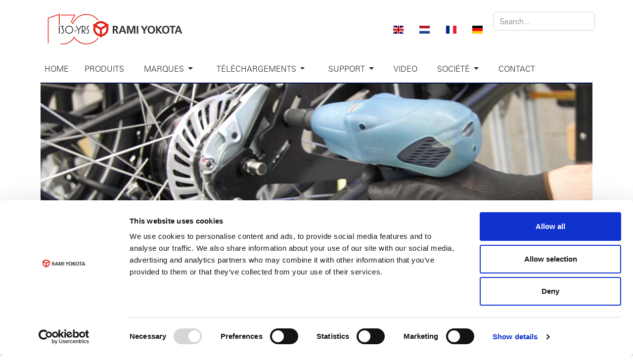

--- FILE ---
content_type: text/html; charset=utf-8
request_url: https://www.rami-yokota.com/fr/Marques/yokota
body_size: 6435
content:
<!doctype html>
<html lang="en">
  <head>
    <script id="Cookiebot" data-cbid="04406ca7-5319-40ce-bedf-fb57c87ba256" data-blockingmode="auto" type="text/javascript" src="https://consent.cookiebot.com/uc.js"></script>
    <meta charset="utf-8">
    <meta name="viewport" content="width=device-width, initial-scale=1">
    <meta name="description" content="">
    <title>Rami Yokota</title>
    <link rel="stylesheet" href="/css/bootstrap.min.css">

    <style>
      .bi {
        vertical-align: -.125em;
        fill: currentColor;
      }
    </style>
    <link rel="stylesheet" href="/css/main.css">
    
    <link rel="apple-touch-icon" sizes="180x180" href="/apple-touch-icon.png">
    <link rel="icon" type="image/png" sizes="32x32" href="/favicon-32x32.png">
    <link rel="icon" type="image/png" sizes="16x16" href="/favicon-16x16.png">
    <link rel="manifest" href="/site.webmanifest">
    <link rel="mask-icon" color="#e31818" href="/safari-pinned-tab.svg">
    <meta name="msapplication-TileColor" content="#2b5797">
    <meta name="theme-color" content="#ffffff">
    <script type="text/javascript">
    (function(c,l,a,r,i,t,y){
        c[a]=c[a]||function(){(c[a].q=c[a].q||[]).push(arguments)};
        t=l.createElement(r);t.async=1;t.src="https://www.clarity.ms/tag/"+i;
        y=l.getElementsByTagName(r)[0];y.parentNode.insertBefore(t,y);
    })(window, document, "clarity", "script", "kng3hutv8b");
</script>
    
  <script type="text/javascript">!function(T,l,y){var S=T.location,k="script",D="instrumentationKey",C="ingestionendpoint",I="disableExceptionTracking",E="ai.device.",b="toLowerCase",w="crossOrigin",N="POST",e="appInsightsSDK",t=y.name||"appInsights";(y.name||T[e])&&(T[e]=t);var n=T[t]||function(d){var g=!1,f=!1,m={initialize:!0,queue:[],sv:"5",version:2,config:d};function v(e,t){var n={},a="Browser";return n[E+"id"]=a[b](),n[E+"type"]=a,n["ai.operation.name"]=S&&S.pathname||"_unknown_",n["ai.internal.sdkVersion"]="javascript:snippet_"+(m.sv||m.version),{time:function(){var e=new Date;function t(e){var t=""+e;return 1===t.length&&(t="0"+t),t}return e.getUTCFullYear()+"-"+t(1+e.getUTCMonth())+"-"+t(e.getUTCDate())+"T"+t(e.getUTCHours())+":"+t(e.getUTCMinutes())+":"+t(e.getUTCSeconds())+"."+((e.getUTCMilliseconds()/1e3).toFixed(3)+"").slice(2,5)+"Z"}(),iKey:e,name:"Microsoft.ApplicationInsights."+e.replace(/-/g,"")+"."+t,sampleRate:100,tags:n,data:{baseData:{ver:2}}}}var h=d.url||y.src;if(h){function a(e){var t,n,a,i,r,o,s,c,u,p,l;g=!0,m.queue=[],f||(f=!0,t=h,s=function(){var e={},t=d.connectionString;if(t)for(var n=t.split(";"),a=0;a<n.length;a++){var i=n[a].split("=");2===i.length&&(e[i[0][b]()]=i[1])}if(!e[C]){var r=e.endpointsuffix,o=r?e.location:null;e[C]="https://"+(o?o+".":"")+"dc."+(r||"services.visualstudio.com")}return e}(),c=s[D]||d[D]||"",u=s[C],p=u?u+"/v2/track":d.endpointUrl,(l=[]).push((n="SDK LOAD Failure: Failed to load Application Insights SDK script (See stack for details)",a=t,i=p,(o=(r=v(c,"Exception")).data).baseType="ExceptionData",o.baseData.exceptions=[{typeName:"SDKLoadFailed",message:n.replace(/\./g,"-"),hasFullStack:!1,stack:n+"\nSnippet failed to load ["+a+"] -- Telemetry is disabled\nHelp Link: https://go.microsoft.com/fwlink/?linkid=2128109\nHost: "+(S&&S.pathname||"_unknown_")+"\nEndpoint: "+i,parsedStack:[]}],r)),l.push(function(e,t,n,a){var i=v(c,"Message"),r=i.data;r.baseType="MessageData";var o=r.baseData;return o.message='AI (Internal): 99 message:"'+("SDK LOAD Failure: Failed to load Application Insights SDK script (See stack for details) ("+n+")").replace(/\"/g,"")+'"',o.properties={endpoint:a},i}(0,0,t,p)),function(e,t){if(JSON){var n=T.fetch;if(n&&!y.useXhr)n(t,{method:N,body:JSON.stringify(e),mode:"cors"});else if(XMLHttpRequest){var a=new XMLHttpRequest;a.open(N,t),a.setRequestHeader("Content-type","application/json"),a.send(JSON.stringify(e))}}}(l,p))}function i(e,t){f||setTimeout(function(){!t&&m.core||a()},500)}var e=function(){var n=l.createElement(k);n.src=h;var e=y[w];return!e&&""!==e||"undefined"==n[w]||(n[w]=e),n.onload=i,n.onerror=a,n.onreadystatechange=function(e,t){"loaded"!==n.readyState&&"complete"!==n.readyState||i(0,t)},n}();y.ld<0?l.getElementsByTagName("head")[0].appendChild(e):setTimeout(function(){l.getElementsByTagName(k)[0].parentNode.appendChild(e)},y.ld||0)}try{m.cookie=l.cookie}catch(p){}function t(e){for(;e.length;)!function(t){m[t]=function(){var e=arguments;g||m.queue.push(function(){m[t].apply(m,e)})}}(e.pop())}var n="track",r="TrackPage",o="TrackEvent";t([n+"Event",n+"PageView",n+"Exception",n+"Trace",n+"DependencyData",n+"Metric",n+"PageViewPerformance","start"+r,"stop"+r,"start"+o,"stop"+o,"addTelemetryInitializer","setAuthenticatedUserContext","clearAuthenticatedUserContext","flush"]),m.SeverityLevel={Verbose:0,Information:1,Warning:2,Error:3,Critical:4};var s=(d.extensionConfig||{}).ApplicationInsightsAnalytics||{};if(!0!==d[I]&&!0!==s[I]){var c="onerror";t(["_"+c]);var u=T[c];T[c]=function(e,t,n,a,i){var r=u&&u(e,t,n,a,i);return!0!==r&&m["_"+c]({message:e,url:t,lineNumber:n,columnNumber:a,error:i}),r},d.autoExceptionInstrumented=!0}return m}(y.cfg);function a(){y.onInit&&y.onInit(n)}(T[t]=n).queue&&0===n.queue.length?(n.queue.push(a),n.trackPageView({})):a()}(window,document,{
src: "https://js.monitor.azure.com/scripts/b/ai.2.min.js", // The SDK URL Source
crossOrigin: "anonymous", 
cfg: { // Application Insights Configuration
    connectionString: 'InstrumentationKey=3ccac5c4-1931-477e-8153-42cb220165b9;IngestionEndpoint=https://westeurope-5.in.applicationinsights.azure.com/;LiveEndpoint=https://westeurope.livediagnostics.monitor.azure.com/'
}});</script></head>
  <body>
    <main>
        <header class="pb-2 pt-3">
            <div class="container d-flex flex-wrap justify-content-center">
                <a href="/" class="d-flex align-items-center mb-3 mb-lg-0 me-lg-auto text-dark text-decoration-none">
                    <img src="/media/ygsflruq/rami-yokota-130yrs_horz.svg" />
                </a>
                <div class="col-12 col-lg-auto mb-2 languageselect-wrapper  align-self-center">
                    <ul class="list-group list-group-horizontal">
                                    <li class="list-group-item sflanguageItem sflang_en">
                                        <a href="/en/brands/yokota/" class="sflanguageLnk" lang="en">
                                            <span class="flag-icon flag-icon-en">
                                            </span>
                                        </a>
                                    </li>
                                    <li class="list-group-item sflanguageItem sflang_nl">
                                        <a href="/nl/merken/yokota/" class="sflanguageLnk" lang="nl">
                                            <span class="flag-icon flag-icon-nl">
                                            </span>
                                        </a>
                                    </li>
                                    <li class="list-group-item sflanguageItem sflang_fr">
                                        <a href="/fr/marques/yokota/" class="sflanguageLnk" lang="fr">
                                            <span class="flag-icon flag-icon-fr">
                                            </span>
                                        </a>
                                    </li>
                                    <li class="list-group-item sflanguageItem sflang_de">
                                        <a href="/de/marken/yokota/" class="sflanguageLnk" lang="de">
                                            <span class="flag-icon flag-icon-de">
                                            </span>
                                        </a>
                                    </li>
                        
                    </ul>
                </div>
                <form class="col-12 col-lg-auto mb-3 mb-lg-0 py-2" role="search" method="get" action="/fr/search">
                    <input name="query" type="search" class="form-control search-control" placeholder="Search..." aria-label="Search">
                </form>
            </div>
        </header>
        <nav class="py-2 ">
            <div class="container d-flex flex-wrap">
                            <ul class="nav me-auto">
                                <li class="nav-item"><a href="/fr/" class="nav-link link-dark px-2 active" aria-current="page">Home</a></li>
                                <li class="nav-item"><a href="https://productsprod.apps.rami-yokota.com/?language=fr" class="nav-link link-dark px-2">Produits</a></li>
                                <li class="nav-item dropdown">
                                    <a class="nav-link link-dark  dropdown-toggle" href="#" id="navbarDropdown" role="button" data-bs-toggle="dropdown" aria-expanded="false">
                                    Marques
                                  </a>
                                  <ul class="dropdown-menu" aria-labelledby="navbarDropdown">
                                    <li><a class="dropdown-item" href="/fr/marques/action">Action</a></li>
                                    <li><a class="dropdown-item" href="/fr/marques/red-rooster">Red Rooster</a></li>
                                    <li><a class="dropdown-item" href="/fr/marques/palans-red-rooster">Palans Red Rooster</a></li>
                                    <li><a class="dropdown-item" href="/fr/marques/toku">Toku</a></li>
                                    <li><a class="dropdown-item" href="/fr/marques/yokota">Yokota</a></li>
                                    <li><a class="dropdown-item" href="/fr/marques/novatork">Novatork</a></li>
                                  </ul>
                                </li>
                                 <li class="nav-item downloads">
                                    <a href="#" class="nav-link link-dark  dropdown-toggle" id="navbarDropdownDownloads" role="button" data-bs-toggle="dropdown" aria-expanded="false">
                                        Téléchargements
                                        </a>
                                        <ul class="dropdown-menu" aria-labelledby="navbarDropdownDownloads">
                                        <li><a class="dropdown-item" href="/fr/telechargements/catalogue/">Catalogue</a></li>
                                        <li><a class="dropdown-item" href="/fr/telechargements/brochure/">Brochure</a></li>
                                        <li><a class="dropdown-item" href="/fr/telechargements/depliants/">Dépliants</a></li>
                                      </ul>
                                </li>
                                <li class="nav-item dropdown">
                                    <a href="#" class="nav-link link-dark  dropdown-toggle" id="navbarDropdownSupport" role="button" data-bs-toggle="dropdown" aria-expanded="false">
                                        Support
                                        </a>
                                        <ul class="dropdown-menu" aria-labelledby="navbarDropdownSupport">
                                        <li><a class="dropdown-item" href="/fr/support/academy">Academy</a></li>
                                        <li><a class="dropdown-item" href="/fr/support/demande-de-service/">Demande de service</a></li>
                                        <li><a class="dropdown-item" href="/fr/support/garantie">Garantie</a></li>
                                        <li><a class="dropdown-item" href="/fr/support/vues-éclatées/">Vues éclatées</a></li>
                                        <li><a class="dropdown-item" href="/fr/support/procedure-de-retour/">Return procedure</a></li>
                                      </ul>
                                </li>
                                <li class="nav-item"><a href="/fr/video" class="nav-link link-dark px-2">Video</a></li>
                                <li class="nav-item dropdown">
                                    <a href="#" class="nav-link link-dark  dropdown-toggle" id="navbarDropdownCompany" role="button" data-bs-toggle="dropdown" aria-expanded="false">
                                        Société
                                        </a>
                                    <ul class="dropdown-menu" aria-labelledby="navbarDropdownCompany">
                                        <li><a class="dropdown-item" href="/fr/societe/societe/">Société</a></li>
                                        <li><a class="dropdown-item" href="/fr/societe/strategie/">Stratégie</a></li>
                                        <li><a class="dropdown-item" href="/fr/societe/filiales/">Filiales</a></li>
                                        <li><a class="dropdown-item" href="/fr/societe/conditions/">Conditions</a></li>
                                        <li><a class="dropdown-item" href="/fr/societe/postes-vacants/">Postes vacants</a></li>
                                        <li><a class="dropdown-item" href="/fr/societe/declarations-de-confidentialite/">Déclarations de confidentialité</a></li>
                                        <li><a class="dropdown-item" href="/media/tbafigc5/code-de-conduite.pdf">Code de Conduite</a></li>
                                        <li><a class="dropdown-item" href="/fr/nouvelles">Nouvelles</a></li>
                                      </ul>
                                </li>
                                <li class="nav-item"><a href="/fr/contact" class="nav-link link-dark px-2">Contact</a></li>
                            </ul>
                    
            </div>
        </nav>
        
        <div class="container mb-5">
            
                <div id="Banner" class="border-top-blue mb-4">
                        <img src="/media/my1ij2rw/ys-e_1200x325.jpg" style="width:100%;" />
                </div>
                
                <h1>Yokota</h1>


            <div class="divider-blue"></div>
            
            <div class="row">
               
            
            <div id="RightColumn" class="col-12 col-md-8">
                        <p><p><span class="boldUppercase">La productivité et l'ergonomie</span><br />Les outils d'assemblage de Yokota sont de la plus haute qualité. Les outils Yokota sont axés sur la haute productivité et l'ergonomie. Ils ont une très longue durée de vie. Les visseuses à impulsion Yokota sont utilisés dans le monde entier pour des applications où la précision, la qualité et la vitesse sont requises. Yokota fournit ses outils à impulsion en versions à air, à batterie et électrique. En outre, Yokota produit des meuleuses, des perceuses, des tournevis, des clés à cliquet, des marteaux à hacher, des marteaux à aiguilles, des tire-boulons, des pompes à canon et des pompes submersibles.</p></p>
            </div>
            
            <div class="col-md-1 col-2"> </div>
            <div id="LeftColumn" class="col-md-2 col-8">
                    <p><p><img src="/media/13oj5gwb/yokota-logo-10-cm-br.jpg" alt=""></p></p>
            </div>
            <div class="col-md-1 col-2"> </div>
            </div>
            
        </div>

    
    <div class="container" style="display:none;">
        <div>fr</div>
                    <div class="row footer-logos">
                        <div class="col-md-6 mb-3 mt-3">
                            <img src="/media/dntdw00t/logos_left.png" class="img-responsive">
                        </div>
                        <div class="col-md-6 mb-3 mt-3">
                            <img src="/media/yeilbelv/logos_right.png" class="img-responsive">
                        </div>
                    </div>
                </div>
<div class="footer-container">
<div class="container">
  <footer class="pb-2">
    <div class="row">
      <div class="col-12" style=" padding-top:0.25em;">
          <img src="/media/cf1lezbd/logostrip.png" class="img-responsive">
      </div>
      <div class="col-6 col-md-3 mb-3 col-sm-1" style="display:none;">
        <h4>Rami Yokota BV</h4>
        <ul class="nav flex-column">
          <li class="nav-item mb-2"><a href="#" class="nav-link p-0">De Ruyterkade 120</a></li>
          <li class="nav-item mb-2"><a href="#" class="nav-link p-0">1011 AB Amsterdam</a></li>
          <li class="nav-item mb-2"><a href="#" class="nav-link p-0">The Netherlands</a></li>
        </ul>
      </div>

      <div class="col-6 col-md-3 mb-3 col-sm-1" style="display:none;">
        <h5>&nbsp;</h5>
        <ul class="nav flex-column">
          <li class="nav-item mb-2"><a href="#" class="nav-link p-0">T: +31 20 531 8800</a></li>
          <li class="nav-item mb-2"><a href="#" class="nav-link p-0">E: info@rami-yokota.com</a></li>
          <li class="nav-item mb-2"><a href="#" class="nav-link p-0">Privacyverklaring</a></li>
        </ul>
      </div>

      <div class="col-md-5 offset-md-1 mb-3" style="display:none;">
           <ul class="list-unstyled d-flex">
                <li class="ms-3"><a class="link-dark" href="#"><svg class="bi" width="24" height="24"><use xlink:href="#twitter"/></svg></a></li>
                <li class="ms-3"><a class="link-dark" href="#"><svg class="bi" width="24" height="24"><use xlink:href="#instagram"/></svg></a></li>
                <li class="ms-3"><a class="link-dark" href="#"><svg class="bi" width="24" height="24"><use xlink:href="#facebook"/></svg></a></li>
         </ul>
      </div>
      
      <div class="col-10 pt-2">
                    <ul class="nav d-flex d-inline-flex">
                        <li class="nav-item"><a href="" class="nav-link p-0">&copy; Copyright 2023</a></li>
                        <li class="nav-item"><a href="/contact" class="nav-link p-0"><b>Rami Yokota B.V.</b></a></li>
                        <li class="nav-item"><a href="/fr/societe/declarations-de-confidentialite/" class="nav-link p-0">declarations de confidentialite</a></li>
                    </ul>

      </div>
    <div class="col-12 col-lg-2  socialbuttons">
        <ul class="list-group list-group-horizontal-xl">
          <li class="list-group-item"><a href="https://www.facebook.com/RamiYokota">
            <img src="/images/social/facebook.png">
        </a></li>
          <li class="list-group-item"><a href="https://www.youtube.com/c/RamiYokotaNL">
            <img src="/images/social/youtube.png">
        </a></li>
          <li class="list-group-item"><a href="https://www.instagram.com/ramiyokota">
            <img src="/images/social/instagram.png">
        </a></li>
          <li class="list-group-item"><a href="https://www.linkedin.com/company/rami-yokota">
            <img src="/images/social/linkedin.png">
        </a></li>
        </ul>
    
    </div>
  

    </div>

  </footer>
</div>
</div>

    <script src="/scripts/bootstrap.bundle.min.js"></script>
  </body>
</html>

--- FILE ---
content_type: text/css
request_url: https://www.rami-yokota.com/css/main.css
body_size: 4269
content:
/*
This CSS resource incorporates links to font software which is the valuable copyrighted property of Monotype and/or its suppliers. You may not attempt to copy, install, redistribute, convert, modify or reverse engineer this font software. Please contact Monotype with any questions regarding Web Fonts: http://www.fontshop.com
*/
@import url("https://fast.fonts.net/lt/1.css?apiType=css&c=0920c468-7de8-4f4b-b39f-e0016b7fbeac&fontids=1475944,1475950,1475956,1475962,1475968,1475974,1475980,1475986,1475992,1475998,1476004,1476010,1476016,1476022,1476028,1476034,1476040,1476046,1476052,1476058,1571205,1571211,1571217,1571223,1571229,1571235,1571241");

body {
    font-family: "Univers LT W01_45 Light1475944";
}

.form-control-dark {
  border-color: var(--bs-gray);
}
.form-control-dark:focus {
  border-color: #fff;
  box-shadow: 0 0 0 .25rem rgba(255, 255, 255, .25);
}

.search-control {
    margin-left:5px;
    margin-right:5px;
}

.text-small {
  font-size: 85%;
}

.dropdown-toggle {
  outline: 0;
}

.dropdown-menu {
      background-color: #001149;
      color: #fff;
      --bs-dropdown-border-radius: 0rem;
      margin-top:-5px !important;
}

.dropdown-menu .dropdown-item {
    color: #fff;
}

.dropdown-menu .dropdown-item:hover {
    color: #fff;
    background-color:#e31818;
}

.border-top-blue
{
  border-top-width: 2px;
  border-top-color:  #001149;
  border-top-style: solid;
}

.nav-item
{
  margin-left: 0rem;
  margin-right: 1rem;
  text-transform: uppercase;
}

.socialbuttons .list-group {
    flex-direction: row;
}
.socialbuttons .list-group-item
{
    background-color:transparent;
    padding: 0.2em;
    max-width:20%;
}

h1 {
  text-transform: uppercase;
  margin-bottom: 0.5rem;
  font-family: "Univers LT W01_67 Bold_1476016";
  font-size: 4rem;
}

h2 {
  text-transform: uppercase;
  margin-bottom: 0rem;
  margin-top:2rem;
  font-size: 3rem;
  font-family: "Univers LT W01_67 Bold_1476016";
}


h3 {
    font-family: "Univers LT W01_67 Bold_1476016";
    font-size: 2.5rem;
    text-transform:uppercase;
}

h4 {
    font-family: "Univers LT W01_67 Bold_1476016";
    font-size: 2rem;
}

.news-container h4
{
    font-size: 2rem;
    text-transform:uppercase;
    color: #fff;
}

img {
    width:100%;
}

.boldUppercase {
font-weight:bold;
text-transform:uppercase;
}

.divider-blue
{
  height: 2px;
  width: 100%;
  background-color: #001149;
  margin-top: 0rem;
  margin-bottom: 1rem;
}

.divider-white
{
  height: 2px;
  width: 100%;
  background-color: white;
  margin-top: 0rem;
  margin-bottom: 1rem;
}

.flag-icon-background {
    background-size: contain;
    background-position: 50%;
    background-repeat: no-repeat
}

.flag-icon {
    background-size: contain;
    background-position: 50%;
    background-repeat: no-repeat;
    position: relative;
    display: inline-block;
    width: 1.33333333em;
    line-height: 1em
}

.languageselect-wrapper {
    text-align: right;
    padding-top: 10px
}

.languageselect-wrapper .list-group-item{
    border: none;
}
    
.flag-icon:before {
    content: " "
}

.flag-icon.flag-icon-squared {
    width: 1em
}

.flag-icon-en {
    background-image: url('/images/flags/en.svg')
}

.flag-icon-nl {
    background-image: url('/images/flags/nl.svg')
}

.flag-icon-de {
    background-image: url('/images/flags/de.svg')
}

.flag-icon-fr {
    background-image: url('/images/flags/fr.svg')
}


.intro-title 
{
    font-family:"Georgia";
    font-size: x-large;
    font-style: italic;
}
/* Carousel base class */
.carousel {
  margin-bottom: 3rem;
}
/* Since positioning the image, we need to help out the caption */
.carousel-caption {
  top: 0rem;
  left: 1.5rem;
  z-index: 10;
  padding-top:0.5rem;
}

.carousel-caption h2
{
    margin-top:0.5rem;
}


@media (max-width: 767.98px) {
    h1 {
        font-size:2.5rem;
    }
    .carousel-caption h2 {
        font-size: 2rem;
    }
}

.carousel-control-prev,
.carousel-control-next {
  width: 10% ;
  z-index:15;
}

.footer-container {
    background-color: #001149;
    color: white;
    margin-top:3rem;
    
}

.footer-container h5 {
    font-family: "Univers LT W01_67 Bold_1476016";
    text-transform: uppercase;
}

.footer-container .nav-link {
    color: white;
}

.footer-container .nav-item {
    text-transform: none;
}

 
    @font-face{
        font-family:"Univers LT W01_45 Light1475944";
        src:url("Fonts/1475944/9fa24f1f-00d8-4d28-910f-78e925eaead6.woff2") format("woff2"),url("Fonts/1475944/d64e7bbc-e9ea-46ad-982c-6195ae4a3c61.woff") format("woff");
    }
    @font-face{
        font-family:"Univers LT W01_45 Light1475950";
        src:url("Fonts/1475950/aeb5cbb5-2077-4a57-88d8-1cc1e9c804e8.woff2") format("woff2"),url("Fonts/1475950/26832c6c-7609-41a6-b856-151be500486b.woff") format("woff");
    }
    @font-face{
        font-family:"Univers LT W01_55 Roman1475956";
        src:url("Fonts/1475956/5c8d59c2-9c85-4a22-88e3-bf3fba01dcd8.woff2") format("woff2"),url("Fonts/1475956/fc51d03b-0d7d-45df-9415-3c6270c80749.woff") format("woff");
    }
    @font-face{
        font-family:"Univers LT W01_55 Obliq1475962";
        src:url("Fonts/1475962/5bfff3ac-e569-450d-918b-d564434e5e24.woff2") format("woff2"),url("Fonts/1475962/05d2bfe7-45b3-4cf8-b313-290651409c59.woff") format("woff");
    }
    @font-face{
        font-family:"Univers LT W01_65 Bold1475968";
        src:url("Fonts/1475968/8a711a0d-3f17-4bfe-887b-6229858332b3.woff2") format("woff2"),url("Fonts/1475968/05a79c4b-9e9d-46e4-9d4b-610be05371c4.woff") format("woff");
    }
    @font-face{
        font-family:"Univers LT W01_65 Bold_1475974";
        src:url("Fonts/1475974/cc843e1a-cf1f-47e9-a03f-ef03d2b85d9a.woff2") format("woff2"),url("Fonts/1475974/653a9f79-b3ad-444c-a6c4-6bf7f1112e6e.woff") format("woff");
    }
    @font-face{
        font-family:"Univers LT W01_75 Black1475980";
        src:url("Fonts/1475980/9d846738-13de-43dd-a3f2-ff53924f926c.woff2") format("woff2"),url("Fonts/1475980/ea880276-dfca-4a2a-a7ce-3d597e85112a.woff") format("woff");
    }
    @font-face{
        font-family:"Univers LT W01_75 Black1475986";
        src:url("Fonts/1475986/5c2dd742-d755-4a5c-9572-57155d927f40.woff2") format("woff2"),url("Fonts/1475986/9246bc5d-e032-4efe-99fc-a0c3f26f6cdc.woff") format("woff");
    }
    @font-face{
        font-family:"Univers LT W01_85 Extra Black";
        src:url("Fonts/1475992/13ffbad7-98b4-44e1-b6de-c0ef3cccd7d7.woff2") format("woff2"),url("Fonts/1475992/2ca77b3f-158f-41da-a6a1-2de1e93aae30.woff") format("woff");
    }
    @font-face{
        font-family:"Univers LT W01_47 Light1475998";
        src:url("Fonts/1475998/58c01d2a-ce4a-4360-a61f-761e91aa67c0.woff2") format("woff2"),url("Fonts/1475998/ccd9698a-60c5-48f7-acbe-5352b4aa81d4.woff") format("woff");
    }
    @font-face{
        font-family:"Univers LT W01_57 Condensed";
        src:url("Fonts/1476004/bf8f8741-5f64-4db9-a877-a44624092e68.woff2") format("woff2"),url("Fonts/1476004/7ce02c2c-45d4-4dee-90f2-f8034e29ac24.woff") format("woff");
    }
    @font-face{
        font-family:"Univers LT W01_57 Conde1476010";
        src:url("Fonts/1476010/698a5542-315d-48fb-9f66-aca46f866a6e.woff2") format("woff2"),url("Fonts/1476010/586aae2b-7435-4dd5-9eab-0844cc62adae.woff") format("woff");
    }
    @font-face{
        font-family:"Univers LT W01_67 Bold_1476016";
        src:url("Fonts/1476016/3bdb4597-ff70-447c-8620-8836686bf840.woff2") format("woff2"),url("Fonts/1476016/5599ac9f-d136-4277-aeee-f82aac5d527f.woff") format("woff");
    }
    @font-face{
        font-family:"Univers LT W01_53 Extended";
        src:url("Fonts/1476022/f6b247ef-fe9f-4b33-a8f5-98941380b3f6.woff2") format("woff2"),url("Fonts/1476022/bc4195a7-24e3-44f9-9447-e6046e9c0655.woff") format("woff");
    }
    @font-face{
        font-family:"Univers LT W01_53 Extended Obl";
        src:url("Fonts/1476028/2920c4f4-cd81-4cd0-828a-4ca0393930f1.woff2") format("woff2"),url("Fonts/1476028/4ad9f431-9c4e-4e4e-bb08-795f421113bc.woff") format("woff");
    }
    @font-face{
        font-family:"Univers LT W01_63 Bold_1476034";
        src:url("Fonts/1476034/215be6ba-8f98-4b15-85a3-7ae5a600566d.woff2") format("woff2"),url("Fonts/1476034/cc5c55d9-a704-4fcb-bebb-cf89ecfbc600.woff") format("woff");
    }
    @font-face{
        font-family:"Univers LT W01_63 Bold Ext Obl";
        src:url("Fonts/1476040/f4259ac0-0603-465a-895e-d5326611a67e.woff2") format("woff2"),url("Fonts/1476040/88b34d92-7961-4891-a79f-98cfee177883.woff") format("woff");
    }
    @font-face{
        font-family:"Univers LT W01_73 Black Ext";
        src:url("Fonts/1476046/432c8ae9-5371-4df8-86c1-e7c396a8a4fc.woff2") format("woff2"),url("Fonts/1476046/e2f29f24-5594-4d53-a94c-d72f13f30bea.woff") format("woff");
    }
    @font-face{
        font-family:"Univers LT W01_73 Black1476052";
        src:url("Fonts/1476052/d29e9609-d175-4f52-9916-125a36518905.woff2") format("woff2"),url("Fonts/1476052/e15f2f0f-a869-475d-aa70-696afab419c4.woff") format("woff");
    }
    @font-face{
        font-family:"Univers LT W01_93 X Black Ext";
        src:url("Fonts/1476058/00c16471-ed4a-4c2f-b251-37c32e93fc66.woff2") format("woff2"),url("Fonts/1476058/06c0d2ed-14b3-4bec-9445-52bd9b1ddf16.woff") format("woff");
    }
    @font-face{
        font-family:"Univers LT W01_85 X Black Obl";
        src:url("Fonts/1571205/158c8821-be49-4c97-a7cd-55a82dd185b8.woff2") format("woff2"),url("Fonts/1571205/e57b89ef-41b0-4958-9416-11c3cb91987e.woff") format("woff");
    }
    @font-face{
        font-family:"Univers LT W01_47 Light Cn Obl";
        src:url("Fonts/1571211/bc23ad4a-fe08-41d5-88bf-b8c54ae0583e.woff2") format("woff2"),url("Fonts/1571211/4cd45fdd-4d96-4c08-b65e-a69f772f0c38.woff") format("woff");
    }
    @font-face{
        font-family:"Univers LT W01_67 Bold Cn Obl";
        src:url("Fonts/1571217/a503e1fd-a8d1-4caa-89da-d125c0986f23.woff2") format("woff2"),url("Fonts/1571217/5f07f397-7e1c-4d2d-957b-a4e960af952b.woff") format("woff");
    }
    @font-face{
        font-family:"Univers LT W01_39 Thin Ult Cn";
        src:url("Fonts/1571223/ee0bcf37-ef39-4e15-8656-26f0094ce91e.woff2") format("woff2"),url("Fonts/1571223/bb114ead-d947-4913-884f-b772259d8dd4.woff") format("woff");
    }
    @font-face{
        font-family:"Univers LT W01_49 Light Ult Cn";
        src:url("Fonts/1571229/315eba9a-1de1-4947-9e48-e36be51ceaf9.woff2") format("woff2"),url("Fonts/1571229/e28e2802-76b7-4961-87fd-2db3819775d1.woff") format("woff");
    }
    @font-face{
        font-family:"Univers LT W01_59 Ult Cond";
        src:url("Fonts/1571235/452edecf-b228-4999-870a-a817fafba5bd.woff2") format("woff2"),url("Fonts/1571235/d542b352-b0cb-4267-a60e-501c672d1506.woff") format("woff");
    }
    @font-face{
        font-family:"Univers LT W01_93 X Blk Ex Obl";
        src:url("Fonts/1571241/abad0862-d6d5-47cf-acb6-0757847071ff.woff2") format("woff2"),url("Fonts/1571241/09092b78-9240-4783-91c6-f952db92dd5f.woff") format("woff");
    }

--- FILE ---
content_type: application/x-javascript
request_url: https://consentcdn.cookiebot.com/consentconfig/04406ca7-5319-40ce-bedf-fb57c87ba256/rami-yokota.com/configuration.js
body_size: 269
content:
CookieConsent.configuration.tags.push({id:182549187,type:"script",tagID:"",innerHash:"",outerHash:"",tagHash:"9345279867379",url:"https://consent.cookiebot.com/uc.js",resolvedUrl:"https://consent.cookiebot.com/uc.js",cat:[1,4]});CookieConsent.configuration.tags.push({id:182549189,type:"script",tagID:"",innerHash:"",outerHash:"",tagHash:"1154705208281",url:"",resolvedUrl:"",cat:[1,3]});CookieConsent.configuration.tags.push({id:182549190,type:"script",tagID:"",innerHash:"",outerHash:"",tagHash:"11552183226846",url:"",resolvedUrl:"",cat:[3]});CookieConsent.configuration.tags.push({id:182549191,type:"iframe",tagID:"",innerHash:"",outerHash:"",tagHash:"5199626808920",url:"https://www.ez-catalog.nl/catalog/RAMIYOKOTA/2/?Height=800&amp%3bTooltip&amp%3blang=1043&amp%3bFlipbook=False&amp%3bSearch=True&amp%3bLinks=True&amp%3bDownload=True&amp%3bGLN=8712423016354&amp%3bSkin=black&amp%3bCode=8C9D9FA8DF15C4C3F3FC44623C616106",resolvedUrl:"https://www.ez-catalog.nl/catalog/RAMIYOKOTA/2/?Height=800&amp%3bTooltip&amp%3blang=1043&amp%3bFlipbook=False&amp%3bSearch=True&amp%3bLinks=True&amp%3bDownload=True&amp%3bGLN=8712423016354&amp%3bSkin=black&amp%3bCode=8C9D9FA8DF15C4C3F3FC44623C616106",cat:[1]});CookieConsent.configuration.tags.push({id:182549192,type:"iframe",tagID:"",innerHash:"",outerHash:"",tagHash:"6248738183741",url:"https://www.youtube.com/embed/m4mdwl0YoR4?rel=0&showinfo=0",resolvedUrl:"https://www.youtube.com/embed/m4mdwl0YoR4?rel=0&showinfo=0",cat:[4]});

--- FILE ---
content_type: image/svg+xml
request_url: https://www.rami-yokota.com/media/ygsflruq/rami-yokota-130yrs_horz.svg
body_size: 4957
content:
<?xml version="1.0" encoding="UTF-8"?>
<svg id="RY_x5F_130YRS" xmlns="http://www.w3.org/2000/svg" version="1.1" viewBox="0 0 470.55 136.06">
  <!-- Generator: Adobe Illustrator 29.8.1, SVG Export Plug-In . SVG Version: 2.1.1 Build 2)  -->
  <defs>
    <style>
      .st0 {
        fill: #e1251b;
      }

      .st1 {
        fill: #333;
      }
    </style>
  </defs>
  <g>
    <path class="st1" d="M229.03,56.6h5.12c1.31,0,2.62.01,3.94.03,1.31.07,2.51.3,3.6.7,1.11.37,1.99,1.03,2.65,1.96.63.91.96,2.22.98,3.92,0,1.44-.43,2.69-1.29,3.74-.86,1.05-2.06,1.69-3.6,1.92v.07c.63.07,1.15.36,1.56.88.41.51.72,1.06.95,1.64l3.8,9.55h-5.29l-2.85-7.63c-.29-.91-.67-1.56-1.12-1.96-.47-.37-1.2-.56-2.17-.56h-1.53v10.14h-4.75v-24.41ZM233.78,67.02h1.56c.61,0,1.22-.05,1.83-.14.59-.07,1.12-.22,1.59-.45.48-.23.87-.57,1.19-1.01.27-.47.41-1.06.41-1.78s-.14-1.34-.41-1.78c-.32-.42-.71-.73-1.19-.94-.47-.21-1.01-.35-1.59-.42-.61-.02-1.22-.03-1.83-.03h-1.56v6.58ZM257.22,56.6h5.36l9.3,24.41h-5.26l-2.04-5.6h-9.6l-2.07,5.6h-4.92l9.23-24.41ZM259.83,61.5h-.07l-3.43,10.07h6.92l-3.43-10.07ZM274.19,56.6h7.6l5.63,18.5h.07l5.63-18.5h7.6v24.41h-4.55v-20.15h-.07l-6.38,20.15h-4.55l-6.38-20.15-.07.07v20.08h-4.55v-24.41ZM305.2,56.6h4.75v24.41h-4.75v-24.41ZM326.74,71.36l-8.65-14.76h5.56l5.6,10.25,5.7-10.25h5.02l-8.48,14.76v9.65h-4.75v-9.65ZM339.67,68.74c0-3.8,1-6.83,2.99-9.09,1.97-2.28,4.84-3.44,8.62-3.46,3.75.05,6.63,1.21,8.62,3.5,1.99,2.26,2.99,5.28,2.99,9.06-.02,3.75-1.01,6.79-2.95,9.09-1.99,2.36-4.88,3.56-8.65,3.6-3.8-.05-6.67-1.24-8.62-3.57-1.99-2.28-2.99-5.33-2.99-9.13ZM344.62,68.74c-.02,2.29.49,4.3,1.53,6.05,1.04,1.82,2.75,2.75,5.12,2.8,1.22,0,2.26-.26,3.12-.77.86-.51,1.54-1.19,2.03-2.03,1-1.75,1.49-3.77,1.49-6.05s-.51-4.26-1.53-5.98c-1.06-1.77-2.77-2.68-5.12-2.73-2.33.05-4.01.96-5.06,2.73-1.06,1.73-1.59,3.72-1.59,5.98ZM366.4,56.6h4.75v10.49l8.55-10.49h5.84l-9.74,11.51,10.14,12.91h-6.21l-8.52-11.33h-.07v11.33h-4.75v-24.41ZM385.5,68.74c0-3.8,1-6.83,2.99-9.09,1.97-2.28,4.84-3.44,8.62-3.46,3.75.05,6.63,1.21,8.62,3.5,1.99,2.26,2.99,5.28,2.99,9.06-.02,3.75-1.01,6.79-2.95,9.09-1.99,2.36-4.87,3.56-8.65,3.6-3.8-.05-6.67-1.24-8.62-3.57-1.99-2.28-2.99-5.33-2.99-9.13ZM390.46,68.74c-.02,2.29.48,4.3,1.53,6.05,1.04,1.82,2.75,2.75,5.12,2.8,1.22,0,2.26-.26,3.12-.77.86-.51,1.54-1.19,2.04-2.03,1-1.75,1.49-3.77,1.49-6.05s-.51-4.26-1.53-5.98c-1.06-1.77-2.77-2.68-5.12-2.73-2.33.05-4.01.96-5.06,2.73-1.06,1.73-1.59,3.72-1.59,5.98ZM416.21,60.45h-6.78v-3.85h18.32v3.85h-6.79v20.57h-4.75v-20.57ZM434.6,56.6h5.36l9.3,24.41h-5.26l-2.04-5.6h-9.6l-2.07,5.6h-4.92l9.23-24.41ZM437.21,61.5h-.07l-3.43,10.07h6.92l-3.43-10.07Z"/>
    <path class="st0" d="M165.79,55.08l.4-.68,2.48-4.3.4-.68.68.4,2.38,1.37c4.56-6.01,11.68-9.58,19.22-9.58s14.58,3.53,19.14,9.47l2.41-1.39.68-.4.39.68,2.48,4.3.39.68-.68.4-2.43,1.4c1.15,2.85,1.74,5.87,1.74,8.97,0,12.13-8.92,22.28-20.86,23.9v3.32h-6.54v-3.32c-11.94-1.62-20.86-11.77-20.86-23.9,0-3.06.57-6.03,1.69-8.85l-2.43-1.4-.68-.39ZM188.07,67.94l-13.42-7.75c-.59,1.78-.9,3.64-.9,5.53,0,8.45,6.09,15.72,14.31,17.28v-15.07ZM191.21,62.2l13.55-7.82c-3.36-3.97-8.2-6.24-13.42-6.24s-10.14,2.3-13.5,6.34l13.37,7.72ZM208.93,65.73c0-1.94-.32-3.84-.94-5.66l-13.38,7.72v15.22c8.22-1.55,14.32-8.82,14.32-17.28"/>
  </g>
  <g>
    <path class="st1" d="M58.18,81.02v-24.22l2.42-.84v25.06h-2.42ZM65.74,81.59v-2.35h.18c3.46,0,6.49-2.99,6.49-6.7,0-3.24-2.39-6.06-5.63-6.56l3.06-6.95h-5.77v-2.42h9.52l-3.53,8.02c2.89,1.57,4.71,4.6,4.71,7.91,0,5.03-4.06,9.05-8.84,9.05h-.18ZM77.95,68.83c0-7.02,5.7-12.72,12.72-12.72s12.72,5.7,12.72,12.72-5.7,12.69-12.72,12.69-12.72-5.67-12.72-12.69ZM100.87,68.83c0-5.63-4.56-10.23-10.19-10.23s-10.19,4.6-10.19,10.23,4.56,10.19,10.19,10.19,10.19-4.56,10.19-10.19ZM106.82,73.21v-2.07h8.16v2.07h-8.16ZM119.57,81.02v-10.76l-8.23-13.65h2.82l6.63,10.94,6.59-10.94h2.82l-8.2,13.65v10.76h-2.42ZM131.03,81.02v-24.42h3.74c4.67,0,8.45,3.78,8.45,8.45,0,3.96-2.71,7.38-6.56,8.23l6.74,7.73h-3.24l-6.7-7.63v7.63h-2.42ZM133.46,71.07h1.32c3.32,0,6.02-2.71,6.02-6.02s-2.71-6.02-6.02-6.02h-1.32v12.05ZM145.81,81.23v-2.5c.28.14.61.18.93.18,2.82,0,4.85-1.96,4.85-4.81,0-1.96-1.1-3.32-2.28-4.74-1.35-1.64-2.78-3.35-2.78-6.17,0-4.13,3.1-6.91,6.99-6.91h.18v2.35h-.18c-2.53,0-4.6,1.82-4.6,4.56,0,1.82,1.07,3.17,2.25,4.6,1.35,1.67,2.82,3.49,2.82,6.31,0,4.28-2.96,7.23-7.24,7.23-.32,0-.64,0-.93-.11Z"/>
    <path class="st0" d="M106.3,23.74h-42.29v-2.42h46.24l-11.24,22.21c1.1,1,2.16,2.08,3.17,3.22,7.87-16.78,24.66-27.51,43.29-27.51,15.85,0,29.92,7.81,38.59,19.78-.82.22-1.63.48-2.42.78-8.27-11-21.4-18.13-36.17-18.13-21.75,0-37.21,14.64-42.65,29.69-2.74-3.48-4.27-5.08-6.83-7.24l10.31-20.37ZM182.27,93.34c-8.22,11.48-21.65,18.98-36.81,18.98-12.35,0-28.8-5.42-39.04-22.07-7.52,15.14-21.61,22.07-34.89,22.07-2.54,0-4.94-.25-7.53-.78v2.46c2.6.5,5,.74,7.53.74,14.43,0,27.7-7.56,35.09-19.86,8.99,12.47,23.36,19.86,38.83,19.86,16.29,0,30.68-8.21,39.29-20.71-.84-.2-1.67-.43-2.48-.69ZM23,111.45h2.42V33.26l32.75-11.36v32.12l2.42-.84V18.49l-37.6,13.04v79.91Z"/>
  </g>
</svg>